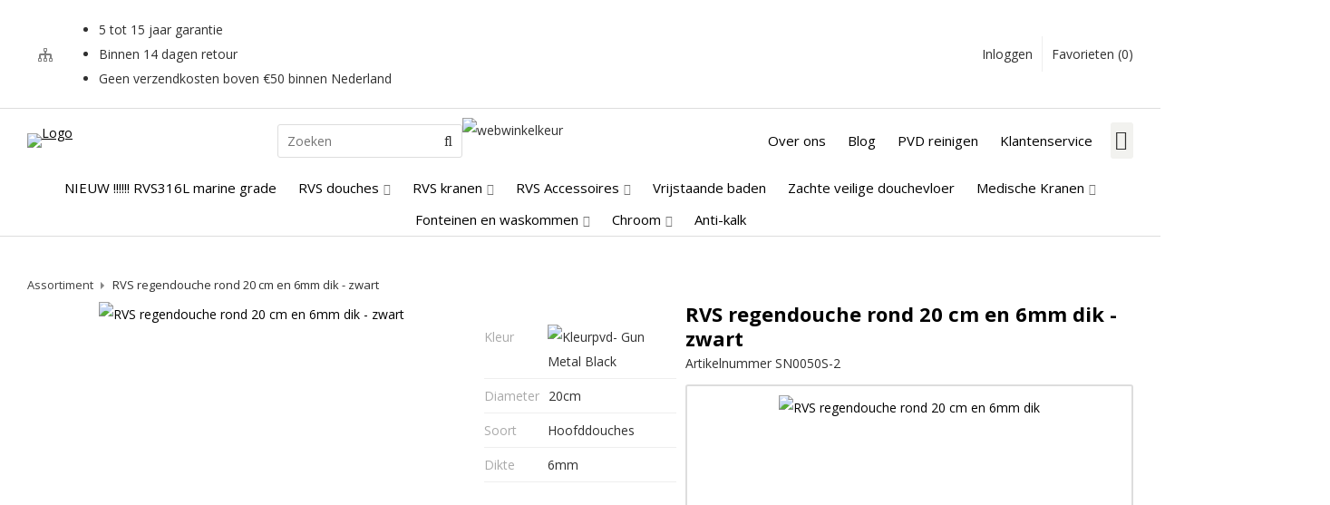

--- FILE ---
content_type: text/html; charset=UTF-8
request_url: https://www.kranenland.nl/rvs-regendouche-rond-20-cm-en-6mm-dik-zwart/a4245
body_size: 12965
content:
<!DOCTYPE html>
<html xmlns="http://www.w3.org/1999/xhtml" dir="ltr" lang="nl" xml:lang="nl">

<head>
  <meta http-equiv="Content-Type" content="text/html; charset=UTF-8" />
  <meta http-equiv="X-UA-Compatible" content="IE=edge" />
  <!-- * * * * * * * * * * * * * * * * * * * * * *
  *  Website ontwikkeld door CM Specialist  *
  *      Telefoon:  035 - 7200 700          *
  *      Website:   www.cmspecialist.nl     *
  * * * * * * * * * * * * * * * * * * * * * * -->
  <title>RVS regendouche rond 20 cm en 6mm dik - zwart | Kranenland ,  rvs kranen</title><meta name="author" content="Kranenland.nl" /><meta name="copyright" content="technotrade holland bv" /><meta name="keywords" content="Keukenkranen, Wandkranen, Wastafelkranen, Waskomkranen, Badkranen - douchekranen, Inbouwkranen, Thermostaatkranen, Bidetkranen, Sensorkranen, Hoekstopkranen, Fonteinkrane" /><meta name="google-site-verification" content="whTbWfqeJrHA8htgY9tjHD9RUIz0CAgm9z1hAvtM4RY" />
  <script src="https://www.kranenland.nl/cm-js/cm_minify.js?v=732-8U1BEW"></script>
  <link rel="stylesheet" type="text/css" href="https://www.kranenland.nl/skin/cm_minify.css?v=732-8U1BEW" media="all" /><link rel="shortcut icon" type="image/x-icon" href="https://www.kranenland.nl/skin/favicon.ico" /><meta name="robots" content="index, follow"><link rel="canonical" href="https://www.kranenland.nl/rvs-regendouche-rond-20-cm-en-6mm-dik-zwart/a4245" />
<link rel="alternate" hreflang="nl" href="https://www.kranenland.nl/rvs-regendouche-rond-20-cm-en-6mm-dik-zwart/a4245" />
<script> window.NotifyTaal = {"alert":{"knop":"Ok","titel":"Let op"},"confirm":{"knop_links":"Ok","knop_rechts":"Annuleren"},"algemeen":{"confirm":{"titel":"Let op"}},"winkelmand_delen":{"confirm":{"titel":"Let op","subtekst":"Weet je het zeker?","knop_links":"Ok","knop_rechts":"Annuleren"}},"artikel_verwijderen":{"confirm":{"titel":"Let op","subtekst":"Verwijderen?","knop_links":"Ok","knop_rechts":"Annuleren"}},"verwijder_bestand":{"confirm":{"titel":"Let op","subtekst":"Verwijderen?","knop_links":"Ok","knop_rechts":"Annuleren"}},"mandje_legen":{"confirm":{"titel":"Let op","subtekst":"Mandje legen","knop_links":"Ok","knop_rechts":"Annuleren"}},"niet_op_voorraad":{"verwijderen_vraag":"Artikelen die niet leverbaar zijn verwijderen uit winkelmand?","opslaan_als_winkelmand":"De verwijderde artikelen opslaan in een nieuw winkelmandje?"},"profiel_adres":{"confirm":{"titel":"Let op","subtekst":"Adres verwijderen?","knop_links":"Ok","knop_rechts":"Annuleren"},"alert":{"titel":"Let op","subtekst":"Vul a.u.b. een geldige waarde in voor: "}},"artikel_toevoegen":{"alert":{"titel":"Let op","subtekst":"Maak a.u.b. een keuze!"}},"verlanglijst_email":{"confirm":{"titel":"Let op","subtekst":"Verwijder e-mail?","knop_links":"Ok","knop_rechts":"Annuleren"}},"contact_formulier":{"niet_ingesteld":"Er is geen afzender adres, vul deze in om emails te kunnen versturen"},"couponcode_verwijderen":{"confirm":{"titel":"Let op","subtekst":"Weet u het zeker?","knop_links":"Ok","knop_rechts":"Annuleren"}},"artikel_detail":{"tekst":{"doos_verkoop":"<div class=\"totaal\">Totaal {doosVerkoopArtikelAantal} {doosVerkoopArtikelAantalEenheid} <span class=\"uitgeschreven\">({doosVerkoopVerpakkingsEenheidAantal} {doosVerkoopVerpakkingsEenheid}<span class=\"artikeleenheidLos\"> + {doosVerkoopLosAantal} {doosVerkoopLosEenheid}<\/span>)<\/span><\/div>","doos_verkoopTotaal":"Totaal"}}};</script><!--[if lt IE 11]><script>document.createElement("nav");document.createElement("header");document.createElement("main");document.createElement("article");document.createElement("footer");</script><![endif]--><link rel="stylesheet" type="text/css" href="https://www.kranenland.nl/skin/maatwerk.css?732-8U1BEWa" media="all" />
<link rel="preconnect" href="https://fonts.googleapis.com">
<link rel="preconnect" href="https://fonts.gstatic.com" crossorigin>
<link href="https://fonts.googleapis.com/css2?family=Nunito+Sans:wght@200;300;400;700;900&display=swap" rel="stylesheet"><script>dataLayer = [[]]; </script><!-- Google Tag Manager -->
<script>(function(w,d,s,l,i){w[l]=w[l]||[];w[l].push({'gtm.start':
new Date().getTime(),event:'gtm.js'});var f=d.getElementsByTagName(s)[0],
j=d.createElement(s),dl=l!='dataLayer'?'&l='+l:'';j.async=true;j.src=
'https://www.googletagmanager.com/gtm.js?id='+i+dl;f.parentNode.insertBefore(j,f);
})(window,document,'script','dataLayer','GTM-MWB8K2Q');</script>
<!-- End Google Tag Manager --><meta property="og:image" content="https://www.kranenland.nl/userdata/artikelen/rvs-regendouche-rond-20-cm-en-6mm-dik-zwart-14961-nl-G.jpg" /><meta property="og:url" content="https://www.kranenland.nl/rvs-regendouche-rond-20-cm-en-6mm-dik-zwart/a4245" /><meta property="og:type" content="product" /><meta property="og:title" content="RVS regendouche rond 20 cm en 6mm dik - zwart" /><meta property="og:description" content="" />
    <script>
      window.dataLayer = window.dataLayer || [];

      
      var logState = {
        'log_state' : 'Logged Out',
        'log_country' : 'us'
      }

      window.dataLayer.push({
        'event': 'log_state',
        logState
      });
    </script>
  
 
  <meta name="viewport" content="width=device-width, initial-scale=1, viewport-fit=cover" />
  <link rel="preconnect" href="https://fonts.gstatic.com">
  <link rel="preload" href="https://www.kranenland.nl/skin_default/font-awesome-pro/webfonts/fa-regular-400.woff2" as="font" type="font/woff2" crossorigin>
  <link rel="preload" href="https://www.kranenland.nl/skin_default/font-awesome-pro/webfonts/fa-solid-900.woff2" as="font" type="font/woff2" crossorigin>
  <meta name="google-site-verification" content="keYwFS3cU3b5eKNBH51WmD-5KZbPuEv-5oI22TDNgVY" />
  <!-- Leadinfo tracking code -->
<!-- Leadinfo tracking code -->
  <script>
  (function(l,e,a,d,i,n,f,o){if(!l[i]){l.GlobalLeadinfoNamespace=l.GlobalLeadinfoNamespace||[];
  l.GlobalLeadinfoNamespace.push(i);l[i]=function(){(l[i].q=l[i].q||[]).push(arguments)};l[i].t=l[i].t||n;
  l[i].q=l[i].q||[];o=e.createElement(a);f=e.getElementsByTagName(a)[0];o.async=1;o.src=d;f.parentNode.insertBefore(o,f);}
  }(window,document,"script","https://cdn.leadinfo.net/ping.js","leadinfo","LI-616EABD589276"));
  </script>
</head>

<body>
  
  
  <input type="hidden" id="basisdir" name="basisdir" value="https://www.kranenland.nl/" />
  
  <div id="pdfLayoutkeuze"></div>
  
  
  
    <div class="extrabovenkantHolder"><div class="extrabovenkant"><div class="aLandingMenu">
<ul class="LandingMenu">
<li><a href="https://www.kranenland.nl/rvs-badkraan">RVS Badkraan</a></li>
<li><a href="https://www.kranenland.nl/koper-kranen/koperen-kraan">Koperen kraan</a></li>
<li><a href="https://www.kranenland.nl/zwart-sanitair/zwarte-kranen">Zwarte kranen</a></li>
<li><a href="https://www.kranenland.nl/rvs-hoekstopkraan">RVS Hoekstopkraan</a></li>
<li><a href="https://www.kranenland.nl/rvs-inbouwkranen">RVS Inbouwkranen</a></li>
<li><a href="https://www.kranenland.nl/rvs-keuken-kranen">RVS Keukenkranen</a></li>
<li><a href="https://www.kranenland.nl/rvs-kraan">RVS Kraan</a></li>
<li><a href="https://www.kranenland.nl/rvs-wastafelkraan">RVS Wastafelkraan</a></li>
<li><a href="https://www.kranenland.nl/rvs-regendouche">RVS Regendouche</a></li>
<li><a href="https://www.kranenland.nl/design-kranen">Design kranen</a></li>
<li><a href="https://www.kranenland.nl/gouden-kranen">Gouden kranen</a></li>
<li><a href="https://www.kranenland.nl/rvs-vrijstaande-badkraan">RVS vrijstaande badkraan</a></li>
<li><a href="https://www.kranenland.nl/koper-kranen">Koper kranen</a></li>
<li><a href="https://www.kranenland.nl/zwarte-regendouche">Zwarte regendouche</a></li>
<li><a href="https://www.kranenland.nl/zwart-sanitair">Zwart sanitair</a></li>
</ul></div>
<div class="slogan"><ul class="vinkjes">
		<li>5 tot 15 jaar garantie</li>
		<li>Binnen 14 dagen retour</li>
		<li>Geen verzendkosten boven €50 binnen Nederland</li>
	</ul>
</div>
      <ul class="account">
  <li class="inloggen">
    <div class="inloggenKnop"><span class="titel">Inloggen</span></div>
    <div class="inloggenBg"></div>
    <div class="houder">
      <div class="houder1">
        <div class="accountKop">Inloggen</div>
        <div class="email"><input type="email" id="userid55" name="username" value="" placeholder="E-mailadres" /></div>
        <div class="wachtwoord"><input type="password" id="wachtwoord55" name="password" value="" placeholder="Wachtwoord" autocomplete="current-password" /></div>
        
        <div class="inlogKnop">
          <a onclick="javascript:chkLI55();" id="buttonLoginAccount" class="button pill inlogKnop2">Inloggen</a>
          <div class="wachtwoordKwijt"><a href="javascript:wwk55();">Wachtwoord vergeten?</a></div>
        </div>
        
        
      </div>
      <div class="houder2">
                      <div class="registreer">Nog geen klant? <a href="https://www.kranenland.nl/account-aanmaken">Maak een account aan</a></div>
                    </div>
    </div>
  </li>
  <li class="seperator"></li>
                            <li class="favorieten leeg"><a class="favorietenKnop" href="https://www.kranenland.nl/favorieten"><span class="titel">Favorieten </span><span class="haakje haakjeL">(</span><span class="favAantal favorietenAantal">0</span><span class="haakje haakjeR">)</span></a></li>
  
</ul>
      
      <script> 
        $("#userid55").keypress(function(event){
          var keycode = (event.keyCode ? event.keyCode : event.which);
          if(keycode == "13"){
            document.getElementById("wachtwoord55").focus();
          }
        });

        $("#wachtwoord55").keypress(function(event){
          var keycode = (event.keyCode ? event.keyCode : event.which);
          if(keycode == "13"){
            chkLI55();
          }
        });

        $(".inloggenKnop").click(function() {
          $(".verlanglijst").removeClass("openGeklapt");
          $(".winkelwagenHouder").removeClass("openGeklapt");
          $(".inloggen").toggleClass("openGeklapt");
          $(".account .houder .email input[name=username]").focus();
          $(".inloggenBg").toggleClass("open");
        });

        $(".inloggenBg").on("click", function(event){
          $(".inloggenBg").removeClass("open");
          $(".inloggen").removeClass("openGeklapt");
        });

        $(".verlanglijstKnop").click(function() {
          $(".inloggen").removeClass("openGeklapt");
          $(".winkelwagenHouder").removeClass("openGeklapt");
          $(".verlanglijst").toggleClass( "openGeklapt" );
          $(".verlanglijstBg").toggleClass("open");
        });
      </script>
      
      <script>
        function chkLI55() {
          $("#buttonLoginAccount").css("pointer-events", "none");
          ajax.resetData();
          ajax.setVar("id1", document.getElementById("userid55").value);
          ajax.setVar("id2", document.getElementById("wachtwoord55").value);
          if(document.getElementById("coekieSet") != null && document.getElementById("coekieSet").checked==true) {
            ajax.setVar("id5", "1");
          } else {
            ajax.setVar("id5", "0");
          }
          ajax.setVar("id4", "55");
          ajax.setVar("vastePaginaID", "0");
          ajax.requestFile = "https://www.kranenland.nl/wb_ajax_checklogin.php";
          ajax.onCompletion = loginReady;
          ajax.runAJAX(); 
        }
        
        function wwk55(){
          ajax.resetData();
          ajax.setVar("id10", document.getElementById("userid55").value);
          ajax.setVar("veldID", "55");
          ajax.requestFile = "https://www.kranenland.nl/wb_ajax_wachtwoord_vergeten.php";
          ajax.onCompletion = loginReady;
          ajax.runAJAX();
        }

        function loginReady() {
          if (ajax.responseStatus){
            eval(ajax.response);
          }
        }

        $(document).keyup(function(e) {
          if (e.keyCode == 27) { 
            $(".inloggen").removeClass("openGeklapt");
            $(".inloggenBg").removeClass("open");
          }
        });
      </script>
    
    </div></div>
    <div class="bovenkantHolder">
      <div class="bovenkant">
        
        <a href="https://www.kranenland.nl" class="logo"><img src="https://www.kranenland.nl/skin/images/logo-kranenland-zw.png" alt="Logo" /></a>
        
        <div class="zoekenHolder">
<label id="NiksNiet"><input type="text"  value="" style="height:0px;width:0px;border:0px;" /></label>
<div class="zoeken">
  <div class="veld"><input data-lpignore="true" type="text" placeholder="Zoeken" value="" id="zoekWoordID" name="zoekWoordID" onfocus="speedSearch(event);" /></div>
  <div class="knop" style="cursor: pointer;" onclick="javascript:search();"><img src="https://www.kranenland.nl/skin/images/zoeken.png" alt="Zoeken" loading="lazy" /></div>
  <div id="speedsearchResult"></div>
</div>
<div class="speedsearchResultBg"></div>
<script> 
  $('#zoekWoordID').keypress(function(event){
    var keycode = (event.keyCode ? event.keyCode : event.which);
    if(keycode == '13'){
      search();
    } 
  });

  
    var speedsearchDebounceFunc = debounce(speedSearch, 200);
    document.getElementById("zoekWoordID").addEventListener("keyup", speedsearchDebounceFunc);
  

  function search(){

    var zoekwoord = document.getElementById("zoekWoordID").value;
    if(zoekwoord == "") {
      return;
    }

    ajax.resetData();
    ajax.setVar("zoekWoord", zoekwoord);
    ajax.requestFile = "https://www.kranenland.nl/wb_ajax_webwinkel_zoeken_opslaan.php";
    ajax.onCompletion = searchReady;
    ajax.runAJAX();
  }

  function searchReady() {
    if (ajax.responseStatus){
      eval(ajax.response);

      if($("#enkelArtikelGevonden").length) {
        window.location.href = $("#enkelArtikelGevonden").val();
        return;
      }

      if($("#enkelAlgemeenGevonden").length) {
        window.location.href = $("#enkelAlgemeenGevonden").val();
        return;
      }

      var zoekwoord = encodeURIComponent(document.getElementById("zoekWoordID").value);
       window.location.href = "https://www.kranenland.nl/zoekresultaat?search="+zoekwoord;
    }
  }

  var currentRequest = null;

  function speedSearch(event) {
    if(event.keyCode != 27) {
      $("#zoekWoordID").after("<span class=\"speedsearchLoader\"><i class='far fa-spinner-third fa-spin'></i></span>");

      if(currentRequest != null) {
        currentRequest.abort();
      }

      currentRequest = $.post("https://www.kranenland.nl/wb_ajax_webwinkel_zoeken.php", {
        zoekWoord: document.getElementById('zoekWoordID').value
      }, function(data){
        $("#speedsearchResult").html(data);
        $(".speedsearchLoader").remove();
        $(".zoeken").addClass("open");
        $(".speedsearchResultBg").addClass("open");
      });

      $(document).keyup(function(e) {
        if (e.keyCode == 27) {
          document.getElementById("speedsearchResult").innerHTML = '';  
          $(".speedsearchLoader").remove();  
          $(".speedsearchResultBg").removeClass("open");
        } 
      });
    
      $(".speedsearchResultBg").on("click", function(event){
        $(".speedsearchResultBg").removeClass("open");
        document.getElementById("speedsearchResult").innerHTML = '';
        $(".zoeken").removeClass("open");
      });
    }
  }

  

  function wisZoekwoord() {
    window.location = "https://www.kranenland.nl/rvs-regendouche-rond-20-cm-en-6mm-dik-zwart/a4245";
  }
</script></div>
        <div class="webwinkelkeur"><img src="/skin/images/webwinkelkeur.svg" alt="webwinkelkeur"></div>
        <div class="art-nav">
          <nav>
            <ul class="art-menu"><li><a href="https://www.kranenland.nl/over-ons" ><span class="t">Over ons</span></a></li>
<li><a href="https://www.kranenland.nl/blog" ><span class="t">Blog</span></a></li>
<li><a href="https://www.kranenland.nl/pvd-reinigen" ><span class="t">PVD reinigen</span></a></li>
<li><a href="https://www.kranenland.nl/klantenservice" ><span class="t">Klantenservice</span></a></li>
</ul>
          </nav>
        </div>
        <div class="shopitems">
  <div class="winkelwagenHouderBg"></div>
  <div class="winkelwagenHouder" id="winkelwagenHouder">
    <div class="winkelknop">
      <div class="icoon slidingProductTarget">
        <div id="winkelmandjeAantal" class="aantal"></div>
      </div>
      <div class="titel">Winkelmandje</div>
      <div class="bedrag" id="bedrag"></div>
    </div>
    <div class="winkelwagen">
      <div id="winkelmandje"></div>
    </div>
  </div>
  
  <script>
    
    function mandjeBewarenKnop() {
      $.post("https://www.kranenland.nl/wb_ajax_webwinkel_mandje_bewaren_popup.php", function(data){
        $(document.body).append(data);
      });
    }
  
    function artikelAanpassen(artikelAantal, artikelID, orderRegelID) {
			$.post("https://www.kranenland.nl/wb_ajax_webwinkel_kassa_orderregel_aantal_aanpassen.php", {
				artikelAantal: artikelAantal,
				artikelID: artikelID,
				orderRegelID: orderRegelID,
			}, function(data){
				$("body").append(data);
			});
		}

    function artikelAanpassenDoos(artikelAantal, artikelID, orderRegelID, sellBy) {

			$.post("https://www.kranenland.nl/wb_ajax_webwinkel_kassa_orderregel_aantal_aanpassen.php", {
				artikelAantal: artikelAantal,
        sellBy: sellBy,
				artikelID: artikelID,
				orderRegelID: orderRegelID
			}, function(data){
				$("body").append(data);
			});

		}

    function toonMandje() {
      ajax3.resetData();
  ajax3.setVar("vastePaginaID", "0");
  ajax3.requestFile = "https://www.kranenland.nl/wb_ajax_webwinkel_mandje_compact.php";
  ajax3.onCompletion = function() {
      if (ajax3.responseStatus) {
        eval(ajax3.response);
      }
  }
  ajax3.runAJAX();
    }
  
    $(".winkelknop").click(function() {
      if ($(".verlanglijst").length){
        $(".verlanglijst").removeClass("openGeklapt");
      }
      if ($(".inloggen").length){
        $(".inloggen").removeClass("openGeklapt");
      }
      if ($(".mijnAccount").length){
        $(".mijnAccount").removeClass("openGeklapt");
      }
      $(".winkelwagenHouder").toggleClass("openGeklapt");
      $(".winkelwagenHouderBg").toggleClass("open");

      

      $.post("https://www.kranenland.nl/wb_ajax_datalayer_viewcart.php").done(function(data) {
        data = JSON.parse(data);

        if(data.coupon != "") {
          var ecommerceCart = {
            "value": data.value,
            "currency": "EUR",
            "coupon": data.coupon,
            "items": JSON.parse(data.items),
            "order_discount": data.order_discount
          };
        } else {
          var ecommerceCart = {
            "value": data.value,
            "currency": "EUR",
            "items": JSON.parse(data.items),
            "order_discount": data.order_discount
          };
        }

        window.dataLayer = window.dataLayer || [];
        window.dataLayer.push({
          "event": "view_cart",
          "ecommerce": ecommerceCart
        });
      });
    
    });

    $(".winkelwagenHouderBg").on("click", function(event){
      $(".winkelwagenHouderBg").removeClass("open");
      $(".winkelwagenHouder").removeClass("openGeklapt");
    });

    $(document).keyup(function(e) {
      if (e.keyCode == 27) { 
        $(".winkelwagenHouder").removeClass("openGeklapt");
        $(".winkelwagenHouderBg").removeClass("open");
      }
    });

    toonMandje();
  </script></div>
        <div class="resMenubalk">
  <div class="resMenubalkinhoud">
    <a id="menuopenen" class="resMenucategorieknop"><i class="far fa-bars"></i></a>    
    
		
    <a href="https://www.kranenland.nl/winkelmand" class="resMenuwinkelmandje resSlidingProductTarget" aria-label="Mijn winkelmandje">
      <i class="far fa-shopping-cart"></i>
      <div id="reswinkelMandjeAantal">0</div>
    </a>
  </div>
  <div class="resMenuHolder"> 
  	<div class="resMenuinhoud">
  		
      <div class="resMenublok een"> 
  			<div class="resMenublokinhoud">
  				<ul>
  					<li class="resMenuItem inloggen"><a href="https://www.kranenland.nl/mijnaccount/inloggen">Inloggen</a></li>
            
            
            <li class="resMenuItem favorieten"><a href="https://www.kranenland.nl/favorieten">Mijn favorieten <span class="favorietenAantal">0</span></a></li>
  					
  					
            
            
            
            
						
  				</ul>
  			</div>
  		</div>
  		
  		<div class="resMenublok twee "> 
  			<div class="resMenublokinhoud">
  				<ul>
  					<li class="resMenuItem  "><a href="https://www.kranenland.nl/nieuw-rvs316l-marine-grade">NIEUW !!!!!! RVS316L marine grade</a></li>
<li class="resMenuItem  douche"><a href="https://www.kranenland.nl/rvs-douches">RVS douches</a><div class="openklapper laag1"></div>
<ul class="resMenuItemHolder laag1"><li class="resMenuItem  "><a href="https://www.kranenland.nl/rvs-regendoucheset">RVS regendoucheset</a></li>
<li class="resMenuItem  "><a href="https://www.kranenland.nl/rvs-regendouches">RVS regendouches</a><div class="openklapper laag2"></div>
<ul class="resMenuItemHolder laag2"><li class="resMenuItem  "><a href="https://www.kranenland.nl/rvs-regendouche-inbouwset">RVS Regendouche inbouwset</a></li>
<li class="resMenuItem  "><a href="https://www.kranenland.nl/rvs-regendouche-opbouwset">RVS regendouche opbouwset</a></li>
<li class="resMenuItem  "><a href="https://www.kranenland.nl/rvs-hoofddouches">RVS regendouche hoofddouches</a></li>
<li class="resMenuItem  "><a href="https://www.kranenland.nl/rvs-regendouche-aansluitingen">RVS regendouche aansluiting</a></li>
</ul></li>
<li class="resMenuItem  "><a href="https://www.kranenland.nl/rvs-handdouches">RVS handdouches</a><div class="openklapper laag2"></div>
<ul class="resMenuItemHolder laag2"><li class="resMenuItem  "><a href="https://www.kranenland.nl/rvs-handdoucheset">RVS handdoucheset</a></li>
<li class="resMenuItem  "><a href="https://www.kranenland.nl/rvs-glijstang">RVS glijstang</a></li>
<li class="resMenuItem  "><a href="https://www.kranenland.nl/rvs-doucheslang">RVS doucheslang</a></li>
<li class="resMenuItem  "><a href="https://www.kranenland.nl/rvs-handdouchehouder">RVS handdouchehouder/slangaansluiting</a></li>
<li class="resMenuItem  "><a href="https://www.kranenland.nl/rvs-handdouche-houders">RVS handdouche houders</a></li>
</ul></li>
<li class="resMenuItem  "><a href="https://www.kranenland.nl/rvs-knijpdouches">RVS knijpdouches</a></li>
<li class="resMenuItem  "><a href="https://www.kranenland.nl/rvs-douchemengkraan">RVS douchemengkranen</a><div class="openklapper laag2"></div>
<ul class="resMenuItemHolder laag2"></ul></li>
</ul></li>
<li class="resMenuItem  kranen"><a href="https://www.kranenland.nl/rvs-kranen">RVS kranen</a><div class="openklapper laag1"></div>
<ul class="resMenuItemHolder laag1"><li class="resMenuItem  "><a href="https://www.kranenland.nl/rvs-thermostaatkranen">RVS thermostaatkranen</a><div class="openklapper laag2"></div>
<ul class="resMenuItemHolder laag2"><li class="resMenuItem  "><a href="https://www.kranenland.nl/rvs-thermostaatkranen-inbouw">RVS Inbouwthermostaten</a></li>
<li class="resMenuItem  "><a href="https://www.kranenland.nl/rvs-thermostaatkranen-opbouw">RVS opbouwthermostaten</a></li>
</ul></li>
<li class="resMenuItem  "><a href="https://www.kranenland.nl/rvs-wastafelkranen">RVS wastafelkranen</a><div class="openklapper laag2"></div>
<ul class="resMenuItemHolder laag2"><li class="resMenuItem  korting"><a href="https://www.kranenland.nl/rvs-wastafelkranen-inbouw">RVS Inbouw wastafelkrannen</a></li>
<li class="resMenuItem  "><a href="https://www.kranenland.nl/rvs-wastafelkranen-opbouw">RVS opbouw wastafelkranen</a></li>
</ul></li>
<li class="resMenuItem  "><a href="https://www.kranenland.nl/rvs-waskomkranen">RVS waskomkranen</a></li>
<li class="resMenuItem  "><a href="https://www.kranenland.nl/rvs-fonteinkranen">RVS fonteinkranen</a></li>
<li class="resMenuItem  "><a href="https://www.kranenland.nl/rvs-douchekranen">RVS douchekranen</a></li>
<li class="resMenuItem  "><a href="https://www.kranenland.nl/rvs-badkranen">RVS badkranen</a><div class="openklapper laag2"></div>
<ul class="resMenuItemHolder laag2"><li class="resMenuItem  "><a href="https://www.kranenland.nl/rvs-vrijstaande-badkranen">RVS vrijstaande badkraan</a></li>
<li class="resMenuItem  "><a href="https://www.kranenland.nl/rvs-badkranen-inbouw">RVS inbouw badkraan</a></li>
<li class="resMenuItem  "><a href="https://www.kranenland.nl/rvs-badkranen-opbouw">RVS opbouw badkraan</a></li>
</ul></li>
<li class="resMenuItem  "><a href="https://www.kranenland.nl/rvs-wandkranen">RVS wandkranen</a></li>
<li class="resMenuItem  "><a href="https://www.kranenland.nl/rvs-keukenkranen">RVS keukenkranen</a></li>
<li class="resMenuItem  "><a href="https://www.kranenland.nl/rvs-verdeelkranen">RVS omstelkranen</a></li>
<li class="resMenuItem  "><a href="https://www.kranenland.nl/rvs-kraanuitlopen">RVS kraan/wanduitloop</a></li>
<li class="resMenuItem  "><a href="https://www.kranenland.nl/rvs-bidetkranen">RVS bidetkranen</a></li>
<li class="resMenuItem  "><a href="https://www.kranenland.nl/rvs-sensorkranen">RVS sensorkranen</a></li>
<li class="resMenuItem  "><a href="https://www.kranenland.nl/rvs-hoekstopkranen">RVS hoekstopkranen</a></li>
<li class="resMenuItem  "><a href="https://www.kranenland.nl/rvs-drukkranen">RVS drukkranen</a></li>
<li class="resMenuItem  "><a href="https://www.kranenland.nl/rvs-stopkranen">RVS Inbouw stopkranen</a></li>
<li class="resMenuItem  sensor"><a href="https://www.kranenland.nl/sensor-kranen">Sensorkranen</a></li>
</ul></li>
<li class="resMenuItem  accessoires"><a href="https://www.kranenland.nl/rvs-accessoires">RVS Accessoires</a><div class="openklapper laag1"></div>
<ul class="resMenuItemHolder laag1"><li class="resMenuItem  "><a href="https://www.kranenland.nl/rvs-toilet-drukplaten">RVS toilet drukplaten </a></li>
<li class="resMenuItem  "><a href="https://www.kranenland.nl/rvs-toiletrolhouder">RVS toiletrolhouder</a></li>
<li class="resMenuItem  "><a href="https://www.kranenland.nl/rvs-toiletborstel">RVS toiletborstel</a></li>
<li class="resMenuItem  "><a href="https://www.kranenland.nl/rvs-handdoekbeugel">RVS handdoekbeugel</a></li>
<li class="resMenuItem  "><a href="https://www.kranenland.nl/rvs-handdoekhaken">RVS handdoekhaken</a></li>
<li class="resMenuItem  "><a href="https://www.kranenland.nl/rvs-sifon">RVS sifon</a></li>
<li class="resMenuItem  "><a href="https://www.kranenland.nl/rvs-wastafelafsluiters">RVS wastafeldoorvoer/afsluiter</a></li>
<li class="resMenuItem  "><a href="https://www.kranenland.nl/rvs-wastafelplug">RVS wastafedoorvoer/lplug</a></li>
<li class="resMenuItem  "><a href="https://www.kranenland.nl/rvs-glijstangen">RVS glijstangen</a></li>
<li class="resMenuItem  "><a href="https://www.kranenland.nl/rvs-doucheslangen">RVS doucheslangen</a></li>
<li class="resMenuItem  "><a href="https://www.kranenland.nl/rvs-regendouche-aansluiting">Regendouche aansluiting</a></li>
<li class="resMenuItem  "><a href="https://www.kranenland.nl/rvs-inbouw-zeeppomp">RVS Inbouw zeeppomp</a></li>
<li class="resMenuItem  "><a href="https://www.kranenland.nl/rvs-badvulsysteem">RVS badoverloop/ vulsysteem</a></li>
<li class="resMenuItem  "><a href="https://www.kranenland.nl/rvs-douchegoten">RVS douchegoten</a></li>
<li class="resMenuItem  "><a href="https://www.kranenland.nl/rvs-keramische-binnenwerken">Keramische meng en thermostatische binnenwerken</a></li>
<li class="resMenuItem  "><a href="https://www.kranenland.nl/rvs-urinoir-klep-siliconen">Urinoir klep siliconen</a></li>
<li class="resMenuItem  "><a href="https://www.kranenland.nl/perlatoren">Perlatoren</a></li>
</ul></li>
<li class="resMenuItem  baden"><a href="https://www.kranenland.nl/vrijstaande-baden">Vrijstaande baden</a><div class="openklapper laag1"></div>
<ul class="resMenuItemHolder laag1"></ul></li>
<li class="resMenuItem  douchevloer"><a href="https://www.kranenland.nl/zachte-veilige-douchevloer">Zachte  veilige douchevloer</a></li>
<li class="resMenuItem  medisch"><a href="https://www.kranenland.nl/medische-kranen">Medische Kranen</a></li>
<li class="resMenuItem  fonteinkom"><a href="https://www.kranenland.nl/fonteinen-waskommen">Fonteinen en waskommen</a><div class="openklapper laag1"></div>
<ul class="resMenuItemHolder laag1"><li class="resMenuItem  "><a href="https://www.kranenland.nl/fonteinen-waskommen/fonteinset">Fonteinset</a></li>
<li class="resMenuItem  "><a href="https://www.kranenland.nl/fonteinen-waskommen/waskommen">Waskommen</a></li>
</ul></li>
<li class="resMenuItem  chroom"><a href="https://www.kranenland.nl/chroom-kranen">Chroom</a><div class="openklapper laag1"></div>
<ul class="resMenuItemHolder laag1"><li class="resMenuItem  "><a href="https://www.kranenland.nl/keuken-mengkranen">Keuken mengkranen</a></li>
<li class="resMenuItem  "><a href="https://www.kranenland.nl/wandkranen">Wandkranen</a></li>
<li class="resMenuItem  "><a href="https://www.kranenland.nl/wastafelkranen">Wastafelkranen</a></li>
<li class="resMenuItem  "><a href="https://www.kranenland.nl/waskom-mengkranen">Waskom mengkranen</a></li>
<li class="resMenuItem  "><a href="https://www.kranenland.nl/buitenkranen">Buitenkranen</a></li>
<li class="resMenuItem  "><a href="https://www.kranenland.nl/bidetkranen">Bidetkranen </a></li>
<li class="resMenuItem  "><a href="https://www.kranenland.nl/zelfsluitende-kranen">Zelfsluitende kranen </a></li>
<li class="resMenuItem  "><a href="https://www.kranenland.nl/hoekstopkranen">Hoekstopkranen</a></li>
<li class="resMenuItem  "><a href="https://www.kranenland.nl/knijpdouches">Knijpdouches</a></li>
<li class="resMenuItem  "><a href="https://www.kranenland.nl/fonteinkranen">Fonteinkranen</a></li>
<li class="resMenuItem  "><a href="https://www.kranenland.nl/koudwaterkranen">Koudwaterkranen</a></li>
<li class="resMenuItem  "><a href="https://www.kranenland.nl/inbouwkranen"> Inbouwkranen </a></li>
<li class="resMenuItem  "><a href="https://www.kranenland.nl/thermostaatkranen">Thermostaatkranen </a></li>
<li class="resMenuItem  "><a href="https://www.kranenland.nl/regendoucheset">Regendoucheset</a></li>
</ul></li>
<li class="resMenuItem  antikalk"><a href="https://www.kranenland.nl/anti-kalk">Anti-kalk</a></li>

  				</ul>
  			</div>
  		</div>
  		
      <div class="resMenublok drie">
  			<div class="resMenublokinhoud">
  				<ul><li class="resMenuItem  "><a href="https://www.kranenland.nl/over-ons" >Over ons</a></li>
<li class="resMenuItem  "><a href="https://www.kranenland.nl/pvd-reinigen" >PVD reinigen</a></li>
<li class="resMenuItem  "><a href="https://www.kranenland.nl/klantenservice" >Klantenservice</a><div class="openklapper laag1"></div>
<ul class="resMenuItemHolder laag1"><li class="resMenuItem  "><a href="https://www.kranenland.nl/klantenservice/contact" >Contact</a></li>
<li class="resMenuItem  "><a href="https://www.kranenland.nl/klantenservice/veelgestelde-vragen" >Veelgestelde vragen</a></li>
<li class="resMenuItem  "><a href="https://www.kranenland.nl/klantenservice/levering" >Levering</a></li>
<li class="resMenuItem  "><a href="https://www.kranenland.nl/klantenservice/retourneren" >Retourneren</a></li>
<li class="resMenuItem  "><a href="https://www.kranenland.nl/klantenservice/annuleren" >Annuleren</a></li>
<li class="resMenuItem  "><a href="https://www.kranenland.nl/klantenservice/betaalmethoden" >Betaalmethoden</a></li>
<li class="resMenuItem  "><a href="https://www.kranenland.nl/klantenservice/serviceformulier" >Serviceformulier</a></li>
<li class="resMenuItem  "><a href="https://www.kranenland.nl/klantenservice/garantie" >Garantie</a></li>
<li class="resMenuItem  "><a href="https://www.kranenland.nl/klantenservice/routebeschrijving" >Routebeschrijving</a></li>
<li class="resMenuItem  "><a href="https://www.kranenland.nl/klantenservice/klachten" >Klachten</a></li>
</ul></li>
</ul>
  			</div>
  		</div>
  	</div>
  </div>
</div>


<script>
	$(document).ready(function(){
			
		var hoogtePagina =  document.documentElement.clientHeight - ($('.extrabovenkantHolder').height() + $('.bovenkantHolder').height());		
	
		$('.resMenucategorieknop').on('click', function (e) {
	
			if($('.resMenucategorieknop').hasClass('open')) {
					$('body').attr('style', 'height:' + document.documentElement.clientHeight + 'px !important; overflow: hidden; position: fixed; width: 100%;');
					$('.resMenuHolder').attr('style', 'height:' + hoogtePagina + 'px;');
					$('.extrabovenkantHolder, .resMenuHolderBg').addClass('open');
			} else {
					$('body').attr('style', '');
					$('.resMenuHolder').attr('style', '');
					$('.extrabovenkantHolder, .resMenuHolderBg').removeClass('open');
			}
		});
	
		$('.resMenuHolderBg, .zoeken').on('click', function () {
			$('.extrabovenkantHolder, .resMenuHolderBg, .resMenucategorieknop, .resMenuHolder').removeClass('open');
			$('body').attr('style', '');
		});
	
	
		$('.openklapper').on('click', function(){
					if($(this).hasClass('open')){
	
						$('.resMenublokinhoud > ul > .resMenuItem').addClass('sluiten');
						$(this).parent('.resMenuItem').addClass('open');
					}else{
						$('.resMenublokinhoud > ul > .resMenuItem').removeClass('sluiten');
						$(this).parent('.resMenuItem').removeClass('open');
					}
				});
	
	});
	</script>
      </div>
      <div class="winkelmenuHolder"><ul class="art-menu winkelmenu"><li><a href="https://www.kranenland.nl/nieuw-rvs316l-marine-grade"><span class="t  ">NIEUW !!!!!! RVS316L marine grade</span></a></li>
<li><a href="https://www.kranenland.nl/rvs-douches"><span class="t douche  hoverMenuActief">RVS douches</span></a>
  <div class="hoverMenu">
    <div class="categorie">
      
      <div class="kop">RVS douches</div>
      
      <div class="cleared"></div>
    </div>
    <div class="kolommen kolommen5">

      
        <div class="kolom">
          
          <div class="titel "><a href="https://www.kranenland.nl/rvs-regendoucheset" class="">RVS regendoucheset</a></div>
          
        
          

          

        </div>
      
        <div class="kolom">
          
          <div class="titel "><a href="https://www.kranenland.nl/rvs-regendouches" class="">RVS regendouches</a></div>
          
        
          <ul>
            <li class=""><a href="https://www.kranenland.nl/rvs-regendouche-inbouwset" class="">RVS Regendouche inbouwset</a></li>
            
          
            <li class=""><a href="https://www.kranenland.nl/rvs-regendouche-opbouwset" class="">RVS regendouche opbouwset</a></li>
            
          
            <li class=""><a href="https://www.kranenland.nl/rvs-hoofddouches" class="">RVS regendouche hoofddouches</a></li>
            
          
            <li class=""><a href="https://www.kranenland.nl/rvs-regendouche-aansluitingen" class="">RVS regendouche aansluiting</a></li>
            
          </ul>

          

        </div>
      
        <div class="kolom">
          
          <div class="titel "><a href="https://www.kranenland.nl/rvs-handdouches" class="">RVS handdouches</a></div>
          
        
          <ul>
            <li class=""><a href="https://www.kranenland.nl/rvs-handdoucheset" class="">RVS handdoucheset</a></li>
            
          
            <li class=""><a href="https://www.kranenland.nl/rvs-glijstang" class="">RVS glijstang</a></li>
            
          
            <li class=""><a href="https://www.kranenland.nl/rvs-doucheslang" class="">RVS doucheslang</a></li>
            
          
            <li class=""><a href="https://www.kranenland.nl/rvs-handdouchehouder" class="">RVS handdouchehouder/slangaansluiting</a></li>
            
          
            <li class=""><a href="https://www.kranenland.nl/rvs-handdouche-houders" class="">RVS handdouche houders</a></li>
            
          </ul>

          

        </div>
      
        <div class="kolom">
          
          <div class="titel "><a href="https://www.kranenland.nl/rvs-knijpdouches" class="">RVS knijpdouches</a></div>
          
        
          

          

        </div>
      
        <div class="kolom">
          
          <div class="titel "><a href="https://www.kranenland.nl/rvs-douchemengkraan" class="">RVS douchemengkranen</a></div>
          
        
          

          

        </div>
      

      <div class="cleared"></div>
    </div>
  </div>
</li>
<li><a href="https://www.kranenland.nl/rvs-kranen"><span class="t kranen  hoverMenuActief">RVS kranen</span></a>
  <div class="hoverMenu">
    <div class="categorie">
      
      <div class="kop">RVS kranen</div>
      
      <div class="cleared"></div>
    </div>
    <div class="kolommen kolommen17">

      
        <div class="kolom">
          
          <div class="titel "><a href="https://www.kranenland.nl/rvs-thermostaatkranen" class="">RVS thermostaatkranen</a></div>
          
        
          <ul>
            <li class=""><a href="https://www.kranenland.nl/rvs-thermostaatkranen-inbouw" class="">RVS Inbouwthermostaten</a></li>
            
          
            <li class=""><a href="https://www.kranenland.nl/rvs-thermostaatkranen-opbouw" class="">RVS opbouwthermostaten</a></li>
            
          </ul>

          

        </div>
      
        <div class="kolom">
          
          <div class="titel "><a href="https://www.kranenland.nl/rvs-wastafelkranen" class="">RVS wastafelkranen</a></div>
          
        
          <ul>
            <li class="korting"><a href="https://www.kranenland.nl/rvs-wastafelkranen-inbouw" class="">RVS Inbouw wastafelkrannen</a></li>
            
          
            <li class=""><a href="https://www.kranenland.nl/rvs-wastafelkranen-opbouw" class="">RVS opbouw wastafelkranen</a></li>
            
          </ul>

          

        </div>
      
        <div class="kolom">
          
          <div class="titel "><a href="https://www.kranenland.nl/rvs-waskomkranen" class="">RVS waskomkranen</a></div>
          
        
          

          

        </div>
      
        <div class="kolom">
          
          <div class="titel "><a href="https://www.kranenland.nl/rvs-fonteinkranen" class="">RVS fonteinkranen</a></div>
          
        
          

          

        </div>
      
        <div class="kolom">
          
          <div class="titel "><a href="https://www.kranenland.nl/rvs-douchekranen" class="">RVS douchekranen</a></div>
          
        
          

          

        </div>
      
        <div class="kolom">
          
          <div class="titel "><a href="https://www.kranenland.nl/rvs-badkranen" class="">RVS badkranen</a></div>
          
        
          <ul>
            <li class=""><a href="https://www.kranenland.nl/rvs-vrijstaande-badkranen" class="">RVS vrijstaande badkraan</a></li>
            
          
            <li class=""><a href="https://www.kranenland.nl/rvs-badkranen-inbouw" class="">RVS inbouw badkraan</a></li>
            
          
            <li class=""><a href="https://www.kranenland.nl/rvs-badkranen-opbouw" class="">RVS opbouw badkraan</a></li>
            
          </ul>

          

        </div>
      
        <div class="kolom">
          
          <div class="titel "><a href="https://www.kranenland.nl/rvs-wandkranen" class="">RVS wandkranen</a></div>
          
        
          

          

        </div>
      
        <div class="kolom">
          
          <div class="titel "><a href="https://www.kranenland.nl/rvs-keukenkranen" class="">RVS keukenkranen</a></div>
          
        
          

          

        </div>
      
        <div class="kolom">
          
          <div class="titel "><a href="https://www.kranenland.nl/rvs-verdeelkranen" class="">RVS omstelkranen</a></div>
          
        
          

          

        </div>
      
        <div class="kolom">
          
          <div class="titel "><a href="https://www.kranenland.nl/rvs-kraanuitlopen" class="">RVS kraan/wanduitloop</a></div>
          
        
          

          

        </div>
      
        <div class="kolom">
          
          <div class="titel "><a href="https://www.kranenland.nl/rvs-bidetkranen" class="">RVS bidetkranen</a></div>
          
        
          

          

        </div>
      
        <div class="kolom">
          
          <div class="titel "><a href="https://www.kranenland.nl/rvs-sensorkranen" class="">RVS sensorkranen</a></div>
          
        
          

          

        </div>
      
        <div class="kolom">
          
          <div class="titel "><a href="https://www.kranenland.nl/rvs-hoekstopkranen" class="">RVS hoekstopkranen</a></div>
          
        
          

          

        </div>
      
        <div class="kolom">
          
          <div class="titel "><a href="https://www.kranenland.nl/rvs-drukkranen" class="">RVS drukkranen</a></div>
          
        
          

          

        </div>
      
        <div class="kolom">
          
          <div class="titel "><a href="https://www.kranenland.nl/rvs-stopkranen" class="">RVS Inbouw stopkranen</a></div>
          
        
          

          

        </div>
      
        <div class="kolom">
          
          <div class="titel  sensor"><a href="https://www.kranenland.nl/sensor-kranen" class="">Sensorkranen</a></div>
          
        
          

          

        </div>
      

      <div class="cleared"></div>
    </div>
  </div>
</li>
<li><a href="https://www.kranenland.nl/rvs-accessoires"><span class="t accessoires  hoverMenuActief">RVS Accessoires</span></a>
  <div class="hoverMenu">
    <div class="categorie">
      
      <div class="kop">RVS Accessoires</div>
      
      <div class="cleared"></div>
    </div>
    <div class="kolommen kolommen20">

      
        <div class="kolom">
          
          <div class="titel "><a href="https://www.kranenland.nl/rvs-toilet-drukplaten" class="">RVS toilet drukplaten </a></div>
          
        
          

          

        </div>
      
        <div class="kolom">
          
          <div class="titel "><a href="https://www.kranenland.nl/rvs-toiletrolhouder" class="">RVS toiletrolhouder</a></div>
          
        
          

          

        </div>
      
        <div class="kolom">
          
          <div class="titel "><a href="https://www.kranenland.nl/rvs-toiletborstel" class="">RVS toiletborstel</a></div>
          
        
          

          

        </div>
      
        <div class="kolom">
          
          <div class="titel "><a href="https://www.kranenland.nl/rvs-handdoekbeugel" class="">RVS handdoekbeugel</a></div>
          
        
          

          

        </div>
      
        <div class="kolom">
          
          <div class="titel "><a href="https://www.kranenland.nl/rvs-handdoekhaken" class="">RVS handdoekhaken</a></div>
          
        
          

          

        </div>
      
        <div class="kolom">
          
          <div class="titel "><a href="https://www.kranenland.nl/rvs-sifon" class="">RVS sifon</a></div>
          
        
          

          

        </div>
      
        <div class="kolom">
          
          <div class="titel "><a href="https://www.kranenland.nl/rvs-wastafelafsluiters" class="">RVS wastafeldoorvoer/afsluiter</a></div>
          
        
          

          

        </div>
      
        <div class="kolom">
          
          <div class="titel "><a href="https://www.kranenland.nl/rvs-wastafelplug" class="">RVS wastafedoorvoer/lplug</a></div>
          
        
          

          

        </div>
      
        <div class="kolom">
          
          <div class="titel "><a href="https://www.kranenland.nl/rvs-glijstangen" class="">RVS glijstangen</a></div>
          
        
          

          

        </div>
      
        <div class="kolom">
          
          <div class="titel "><a href="https://www.kranenland.nl/rvs-doucheslangen" class="">RVS doucheslangen</a></div>
          
        
          

          

        </div>
      
        <div class="kolom">
          
          <div class="titel "><a href="https://www.kranenland.nl/rvs-regendouche-aansluiting" class="">Regendouche aansluiting</a></div>
          
        
          

          

        </div>
      
        <div class="kolom">
          
          <div class="titel "><a href="https://www.kranenland.nl/rvs-inbouw-zeeppomp" class="">RVS Inbouw zeeppomp</a></div>
          
        
          

          

        </div>
      
        <div class="kolom">
          
          <div class="titel "><a href="https://www.kranenland.nl/rvs-badvulsysteem" class="">RVS badoverloop/ vulsysteem</a></div>
          
        
          

          

        </div>
      
        <div class="kolom">
          
          <div class="titel "><a href="https://www.kranenland.nl/rvs-douchegoten" class="">RVS douchegoten</a></div>
          
        
          

          

        </div>
      
        <div class="kolom">
          
          <div class="titel "><a href="https://www.kranenland.nl/rvs-keramische-binnenwerken" class="">Keramische meng en thermostatische binnenwerken</a></div>
          
        
          

          

        </div>
      
        <div class="kolom">
          
          <div class="titel "><a href="https://www.kranenland.nl/rvs-urinoir-klep-siliconen" class="">Urinoir klep siliconen</a></div>
          
        
          

          

        </div>
      
        <div class="kolom">
          
          <div class="titel "><a href="https://www.kranenland.nl/perlatoren" class="">Perlatoren</a></div>
          
        
          

          

        </div>
      

      <div class="cleared"></div>
    </div>
  </div>
</li>
<li><a href="https://www.kranenland.nl/vrijstaande-baden"><span class="t baden ">Vrijstaande baden</span></a></li>
<li><a href="https://www.kranenland.nl/zachte-veilige-douchevloer"><span class="t douchevloer ">Zachte  veilige douchevloer</span></a></li>
<li><a href="https://www.kranenland.nl/medische-kranen"><span class="t medisch  hoverMenuActief">Medische Kranen</span></a>
  <div class="hoverMenu">
    <div class="categorie">
      
      <div class="kop">Medische Kranen</div>
      
      <div class="cleared"></div>
    </div>
    <div class="kolommen kolommen0">

      

      <div class="cleared"></div>
    </div>
  </div>
</li>
<li><a href="https://www.kranenland.nl/fonteinen-waskommen"><span class="t fonteinkom  hoverMenuActief">Fonteinen en waskommen</span></a>
  <div class="hoverMenu">
    <div class="categorie">
      
      <div class="kop">Fonteinen en waskommen</div>
      
      <div class="cleared"></div>
    </div>
    <div class="kolommen kolommen4">

      
        <div class="kolom">
          
          <div class="titel "><a href="https://www.kranenland.nl/fonteinen-waskommen/fonteinset" class="">Fonteinset</a></div>
          
        
          

          

        </div>
      
        <div class="kolom">
          
          <div class="titel "><a href="https://www.kranenland.nl/fonteinen-waskommen/waskommen" class="">Waskommen</a></div>
          
        
          

          

        </div>
      

      <div class="cleared"></div>
    </div>
  </div>
</li>
<li><a href="https://www.kranenland.nl/chroom-kranen"><span class="t chroom  hoverMenuActief">Chroom</span></a>
  <div class="hoverMenu">
    <div class="categorie">
      
      <div class="kop">Chroom</div>
      
      <div class="cleared"></div>
    </div>
    <div class="kolommen kolommen16">

      
        <div class="kolom">
          
          <div class="titel "><a href="https://www.kranenland.nl/keuken-mengkranen" class="">Keuken mengkranen</a></div>
          
        
          

          

        </div>
      
        <div class="kolom">
          
          <div class="titel "><a href="https://www.kranenland.nl/wandkranen" class="">Wandkranen</a></div>
          
        
          

          

        </div>
      
        <div class="kolom">
          
          <div class="titel "><a href="https://www.kranenland.nl/wastafelkranen" class="">Wastafelkranen</a></div>
          
        
          

          

        </div>
      
        <div class="kolom">
          
          <div class="titel "><a href="https://www.kranenland.nl/waskom-mengkranen" class="">Waskom mengkranen</a></div>
          
        
          

          

        </div>
      
        <div class="kolom">
          
          <div class="titel "><a href="https://www.kranenland.nl/buitenkranen" class="">Buitenkranen</a></div>
          
        
          

          

        </div>
      
        <div class="kolom">
          
          <div class="titel "><a href="https://www.kranenland.nl/bidetkranen" class="">Bidetkranen</a></div>
          
        
          

          

        </div>
      
        <div class="kolom">
          
          <div class="titel "><a href="https://www.kranenland.nl/zelfsluitende-kranen" class="">Zelfsluitende kranen</a></div>
          
        
          

          

        </div>
      
        <div class="kolom">
          
          <div class="titel "><a href="https://www.kranenland.nl/hoekstopkranen" class="">Hoekstopkranen</a></div>
          
        
          

          

        </div>
      
        <div class="kolom">
          
          <div class="titel "><a href="https://www.kranenland.nl/knijpdouches" class="">Knijpdouches</a></div>
          
        
          

          

        </div>
      
        <div class="kolom">
          
          <div class="titel "><a href="https://www.kranenland.nl/fonteinkranen" class="">Fonteinkranen</a></div>
          
        
          

          

        </div>
      
        <div class="kolom">
          
          <div class="titel "><a href="https://www.kranenland.nl/koudwaterkranen" class="">Koudwaterkranen</a></div>
          
        
          

          

        </div>
      
        <div class="kolom">
          
          <div class="titel "><a href="https://www.kranenland.nl/inbouwkranen" class="">Inbouwkranen</a></div>
          
        
          

          

        </div>
      
        <div class="kolom">
          
          <div class="titel "><a href="https://www.kranenland.nl/thermostaatkranen" class="">Thermostaatkranen</a></div>
          
        
          

          

        </div>
      
        <div class="kolom">
          
          <div class="titel "><a href="https://www.kranenland.nl/regendoucheset" class="">Regendoucheset</a></div>
          
        
          

          

        </div>
      

      <div class="cleared"></div>
    </div>
  </div>
</li>
<li><a href="https://www.kranenland.nl/anti-kalk"><span class="t antikalk ">Anti-kalk</span><div class="subTekst"></div></a></li>

        <script>
          $( ".art-menu li" )
          .mouseenter(function() {
            $(this).find( ".hoverMenuActief, .hoverMenu" ).addClass("open");
          })
          .mouseleave(function() {
            $(this).find( ".hoverMenuActief, .hoverMenu" ).removeClass("open");
          });
        </script></ul></div>
    </div>
    <div class="resMenuHolderBg"></div>

  <div class="HeaderHolder"><div class="HeaderExtra">&nbsp;</div><p></p>
</div>

  <main>
    <div id="art-main">
      <div class="art-Sheet">
        
        <!-- 
        <div class="art-sidebar1">
          
          
          
          
          
        </div>
        -->
        <div class="art-content">
          <div class="breadcrumbs"><ol><li class="crumb"><a href="https://www.kranenland.nl/assortiment" class="crumbLink"><span>Assortiment</span></a></li><li class="crumbSpace">&gt;</li><li class="crumb"><span>RVS regendouche rond 20 cm en 6mm dik - zwart</span></li></ol></div>
          <article><artikeldetail>
<div class="artikel detail" data-article="4245">
  <div class="detailinkollommen">
    <div class="links">
        <div class="afbeelding">
          
          
  <div class="galleryHouder">
    <div class="volledigGallery carousel carousel-main">
    <div class="carousel-cell-groot">
      <a class="fancy" data-fancybox="gallery" href="https://www.kranenland.nl/userdata/artikelen/rvs-regendouche-rond-20-cm-en-6mm-dik-zwart-14961-nl-G.jpg">
        
        
        <img src="https://www.kranenland.nl/userdata/artikelen/rvs-regendouche-rond-20-cm-en-6mm-dik-zwart-14961-nl-G.jpg" data-flickity-lazyload="https://www.kranenland.nl/userdata/artikelen/rvs-regendouche-rond-20-cm-en-6mm-dik-zwart-14961-nl-G.jpg" title="RVS regendouche rond 20 cm en 6mm dik - zwart" alt="RVS regendouche rond 20 cm en 6mm dik - zwart" class="image0" longdesc="https://www.kranenland.nl/userdata/artikelen/rvs-regendouche-rond-20-cm-en-6mm-dik-zwart-14961-nl-G.jpg"  />
        
        
      </a>
      <div class="verhouding"></div>
    </div></div>
    <div class="thumbnailGallery carousel carousel-nav">
      <div class="carousel-cell">
        <div id="adslidingProduct4245">        
          <img src="https://www.kranenland.nl/userdata/artikelen/rvs-regendouche-rond-20-cm-en-6mm-dik-zwart-14961-nl-T2.jpg" title="RVS regendouche rond 20 cm en 6mm dik - zwart" alt="RVS regendouche rond 20 cm en 6mm dik - zwart" class="image0" longdesc="https://www.kranenland.nl/userdata/artikelen/rvs-regendouche-rond-20-cm-en-6mm-dik-zwart-14961-nl-G.jpg" loading="lazy" />
        </div>
      </div></div>
  </div>

  <script>
  var volledigGallery = new Flickity(".volledigGallery", {
    pageDots: false,
    lazyLoad: true,
    imagesLoaded: true,
    contain: true,
    initialIndex: 0,
  });

  var thumbnailGallery = new Flickity(".thumbnailGallery", {
    asNavFor: ".volledigGallery",
    contain: true,
    imagesLoaded: true,
    pageDots: false,
    lazyLoad: false,
    initialIndex: 0,
  });
    
  </script>
  
        </div>
    </div>

        <div class="vak kenmerken">
        <div class="shopDetailModernKenmerken"><div class="kenmerkArt "><div class="groep">Kleur</div><div class="kenmerken"><div class="kenmerk"><span class="kenmerkPlaatje"><img src="https://www.kranenland.nl/userdata/kenmerken/020394213.jpg" class="kenmerkAfbeelding" alt="Kleur" loading="lazy" /></span><span class="titel">pvd- Gun Metal Black</span><span class="toevoeging"></span></div></div></div><div class="kenmerkArt "><div class="groep">Diameter</div><div class="kenmerken"><div class="kenmerk"><span class="kenmerkPlaatje"></span><span class="titel">20cm</span><span class="toevoeging"></span></div></div></div><div class="kenmerkArt "><div class="groep">Soort</div><div class="kenmerken"><div class="kenmerk"><span class="kenmerkPlaatje"></span><span class="titel">Hoofddouches</span><span class="toevoeging"></span></div></div></div><div class="kenmerkArt "><div class="groep">Dikte</div><div class="kenmerken"><div class="kenmerk"><span class="kenmerkPlaatje"></span><span class="titel">6mm</span><span class="toevoeging"></span></div></div></div></div>
        </div>
        
    <div class="rechts">
      <!-- <table class="shopNavigatie">
        <tr>
          <td class="shopNavigatieVorige"></td>
          <td class="shopNavigatieLijst"></td>
          <td class="shopNavigatieVolgende"></td>
        </tr>
      </table> -->
      <div class="omschrijving">
        
        <h1 itemprop="name">RVS regendouche rond 20 cm en 6mm dik - zwart</h1>
        <div class="artikelnummer"><span class="titel">Artikelnummer</span> <span class="nummer">SN0050S-2</span></div>
        <!-- <div></div> -->
        
        
        
      </div>
      
      <div id="tabSerieInhoud"><div class="SERIEcontainer"><div class="h3"></div><div class="shopHolder"><div class="shopTegel"><div data-article="3718" class="artikel   ">
  <div class="inner">
    


    <div class="afbeeldingHouder">
			<a class="link" href="https://www.kranenland.nl/rvs-regendouche-rond-20-cm-en-6mm-dik/a3718"><span id="sr50slidingProduct3718"><img src="https://www.kranenland.nl/userdata/artikelen/rvs-regendouche-rond-20-cm-en-6mm-dik-14959-nl-S.jpg"  title="RVS regendouche rond 20 cm en 6mm dik" class="afbeelding" width="300" height="300" alt="RVS regendouche rond 20 cm en 6mm dik" loading="lazy" /></span></a>
  		<div class="verhouding"></div>
  	</div>
  
  	<div class="omschrijving">
  		<div class="artikelnr"><span class="titel">Artikelnummer</span><span class="nummer">SN0050S</span></div>
      
  		
  		<h2 class="titel"><a class="link" href="https://www.kranenland.nl/rvs-regendouche-rond-20-cm-en-6mm-dik/a3718">RVS regendouche rond 20 cm en 6mm dik</a></h2>
  	</div>
  
  	<div class="meerinfo">
  		
  		<div class="shopDetailModernKenmerken"><div class="kenmerkArt "><div class="groep">Diameter</div><div class="kenmerken"><div class="kenmerk"><span class="kenmerkPlaatje"></span><span class="titel">20cm</span><span class="toevoeging"></span></div></div></div></div>
      
      
  	</div>
    
  	<div class="prijzen">
  		
  		
  		<span class="prijs"><span class="valuta">&euro;</span>402,00</span>
      
  		
      
      <div class="artikelGroepPrijs">Artikelgroepprijs <span class="valuta">&euro;</span>331,93</div> 
    </div>
    
                <div class="voorraad">
                  <span class="status">
                    <span class="image">
                      <img src="https://www.kranenland.nl/userdata/instellingen/opvoorraad.jpg" alt="Binnen 3 dagen in huis" />
                    </span>
                    <span class="toelichting positief">Binnen 3 dagen in huis</span>
                  </span>
                </div>
    <a class="link" href="https://www.kranenland.nl/rvs-regendouche-rond-20-cm-en-6mm-dik/a3718" onClick='dataLayerOverzichtPush({"name":"RVS regendouche rond 20 cm en 6mm dik","id":"SN0050S","brand":null,"price":402,"quantity":1,"aanbieding":0})'>RVS regendouche rond 20 cm en 6mm dik</a>
    <div class="rechtsboven">
      <div class="favorieten uit favorieten_3718" id="sr50favorieten_3718">
        <a class="link" title="Toevoegen aan favorieten" href="#" onclick="event.preventDefault(); javascript:favorieten(3718, 1, 'sr50', 0)">
          <span class="image"><i class="far fa-heart"></i></span>
          <span class="toelichting">Toevoegen aan favorieten</span>
        </a>
      </div></div>
    
    

    
  </div>
  
</div><div data-article="4245" class="artikel  artikelSerieActief ">
  <div class="inner">
    


    <div class="afbeeldingHouder">
			<a class="link" href="https://www.kranenland.nl/rvs-regendouche-rond-20-cm-en-6mm-dik-zwart/a4245"><span id="sr50slidingProduct4245"><img src="https://www.kranenland.nl/userdata/artikelen/rvs-regendouche-rond-20-cm-en-6mm-dik-zwart-14961-nl-S.jpg"  title="RVS regendouche rond 20 cm en 6mm dik - zwart" class="afbeelding" width="300" height="300" alt="RVS regendouche rond 20 cm en 6mm dik - zwart" loading="lazy" /></span></a>
  		<div class="verhouding"></div>
  	</div>
  
  	<div class="omschrijving">
  		<div class="artikelnr"><span class="titel">Artikelnummer</span><span class="nummer">SN0050S-2</span></div>
      
  		
  		<h2 class="titel"><a class="link" href="https://www.kranenland.nl/rvs-regendouche-rond-20-cm-en-6mm-dik-zwart/a4245">RVS regendouche rond 20 cm en 6mm dik - zwart</a></h2>
  	</div>
  
  	<div class="meerinfo">
  		
  		<div class="shopDetailModernKenmerken"><div class="kenmerkArt "><div class="groep">Diameter</div><div class="kenmerken"><div class="kenmerk"><span class="kenmerkPlaatje"></span><span class="titel">20cm</span><span class="toevoeging"></span></div></div></div></div>
      
      
  	</div>
    
  	<div class="prijzen">
  		
  		
  		<span class="prijs"><span class="valuta">&euro;</span>350,00</span>
      
  		
      
      
    </div>
    
                <div class="voorraad">
                  <span class="status">
                    <span class="image">
                      <img src="https://www.kranenland.nl/userdata/instellingen/opvoorraad.jpg" alt="Binnen 3 dagen in huis" />
                    </span>
                    <span class="toelichting positief">Binnen 3 dagen in huis</span>
                  </span>
                </div>
    <a class="link" href="https://www.kranenland.nl/rvs-regendouche-rond-20-cm-en-6mm-dik-zwart/a4245" onClick='dataLayerOverzichtPush({"name":"RVS regendouche rond 20 cm en 6mm dik - zwart","id":"SN0050S-2","brand":null,"price":350,"quantity":1,"aanbieding":0})'>RVS regendouche rond 20 cm en 6mm dik - zwart</a>
    <div class="rechtsboven">
      <div class="favorieten uit favorieten_4245" id="sr50favorieten_4245">
        <a class="link" title="Toevoegen aan favorieten" href="#" onclick="event.preventDefault(); javascript:favorieten(4245, 1, 'sr50', 0)">
          <span class="image"><i class="far fa-heart"></i></span>
          <span class="toelichting">Toevoegen aan favorieten</span>
        </a>
      </div></div>
    
    

    
  </div>
  
</div><div data-article="4244" class="artikel   ">
  <div class="inner">
    


    <div class="afbeeldingHouder">
			<a class="link" href="https://www.kranenland.nl/rvs-regendouche-rond-20-cm-en-6mm-dik-koper/a4244"><span id="sr50slidingProduct4244"><img src="https://www.kranenland.nl/userdata/artikelen/rvs-regendouche-rond-20-cm-en-6mm-dik-koper-14960-nl-S.jpg"  title="RVS regendouche rond 20 cm en 6mm dik - koper" class="afbeelding" width="300" height="300" alt="RVS regendouche rond 20 cm en 6mm dik - koper" loading="lazy" /></span></a>
  		<div class="verhouding"></div>
  	</div>
  
  	<div class="omschrijving">
  		<div class="artikelnr"><span class="titel">Artikelnummer</span><span class="nummer">SN0050S-1</span></div>
      
  		
  		<h2 class="titel"><a class="link" href="https://www.kranenland.nl/rvs-regendouche-rond-20-cm-en-6mm-dik-koper/a4244">RVS regendouche rond 20 cm en 6mm dik - koper</a></h2>
  	</div>
  
  	<div class="meerinfo">
  		
  		<div class="shopDetailModernKenmerken"><div class="kenmerkArt "><div class="groep">Diameter</div><div class="kenmerken"><div class="kenmerk"><span class="kenmerkPlaatje"></span><span class="titel">20cm</span><span class="toevoeging"></span></div></div></div></div>
      
      
  	</div>
    
  	<div class="prijzen">
  		
  		
  		<span class="prijs"><span class="valuta">&euro;</span>350,00</span>
      
  		
      
      
    </div>
    
                <div class="voorraad">
                  <span class="status">
                    <span class="image">
                      <img src="https://www.kranenland.nl/userdata/instellingen/opvoorraad.jpg" alt="Binnen 3 dagen in huis" />
                    </span>
                    <span class="toelichting positief">Binnen 3 dagen in huis</span>
                  </span>
                </div>
    <a class="link" href="https://www.kranenland.nl/rvs-regendouche-rond-20-cm-en-6mm-dik-koper/a4244" onClick='dataLayerOverzichtPush({"name":"RVS regendouche rond 20 cm en 6mm dik - koper","id":"SN0050S-1","brand":null,"price":350,"quantity":1,"aanbieding":0})'>RVS regendouche rond 20 cm en 6mm dik - koper</a>
    <div class="rechtsboven">
      <div class="favorieten uit favorieten_4244" id="sr50favorieten_4244">
        <a class="link" title="Toevoegen aan favorieten" href="#" onclick="event.preventDefault(); javascript:favorieten(4244, 1, 'sr50', 0)">
          <span class="image"><i class="far fa-heart"></i></span>
          <span class="toelichting">Toevoegen aan favorieten</span>
        </a>
      </div></div>
    
    

    
  </div>
  
</div></div></div></div></div>
      
      
      <div class="meerinfo">
        
        
        
        
        
      </div>

      <div class="prijzen">
        
        
        <span class="prijs" id="artikelPrijs"><span class="valuta">&euro;</span>350,00</span>
        
        
        <span class="btwinfo">inclusief 21% btw</span>
        
        
        
        
      </div>

      
      
                <div class="voorraad">
                  <span class="status">
                    <span class="image">
                      <img src="https://www.kranenland.nl/userdata/instellingen/opvoorraad.jpg" alt="Binnen 3 dagen in huis" />
                    </span>
                    <span class="toelichting positief">Binnen 3 dagen in huis</span>
                  </span>
                </div>
      
      

      <div class="bestellen">
        
        <div class="formuleHolder reset">
          <div class="titel"></div>
          <div class="content">
            
            
            
            
            
          </div>
        </div>
        <div class="bestelknop"><input id="ad_aant_4245" type="text" class="shopLijst1Aantal" onchange="articleQuantityChange('ad_aant_4245', 4245, 1, 'equal', 0, 0);" value="1" /><a href="javascript:artToevoegen('ad', 4245 , 1, 0, 0, 0);" class="button pill wButBestel"><span>Bestellen</span></a></div>
        
      </div>
      <div class="favorieten uit favorieten_4245" id="adfavorieten_4245"><a class="link" title="Toevoegen aan favorieten" href="#" onclick="event.preventDefault(); javascript:favorieten(4245, 1, 'ad')"><span class="image"><i class="far fa-heart"></i></span><span class="toelichting">Toevoegen aan favorieten</span></a></div>
      
      
      
      
      
      

      

      <div id="tabArtikelOmschrijvingInhoud"><div class="tabExtra"><h1>PVD regendouche antraciet/zwart 20cm</h1>

<p>Deze vol RVS stalen regendouche is voor zien van een antraciet/zwarte pvd coating. Deze coating laat het geborstelde rvs door de coating zien . Dit unieke proces is mogelijk door middel van een PVD sputter techniek .</p>

<p>De regendouche is voorzien van siliconen spuitmondjes tegen kalk en is toepasbaar vanaf een CW5 ketel systeem.</p>

<p>De aansluiting is een half duims binnendraad met beweegbaar kogel gewricht.</p>

<p>Garantie 15 jaar op de werking</p>

<p></p>
</div></div>
    </div>
  </div>

  <div class="vak meebestellen">
    <h2>Meebestellen</h2>
    <h5>Wist u dat u de complete set kunt samenstellen met de onderstaande producten?</h5>
    <div class="meeItems"></div>
  </div>
</div>
</artikeldetail>


<script>
  $('.vak.meebestellen .meeItems:empty').parent().remove();
</script>
  <script type="application/ld+json">
  {
    "@context": "https://schema.org",
    "@type": "Product",
    "image": "https://www.kranenland.nl/userdata/artikelen/rvs-regendouche-rond-20-cm-en-6mm-dik-zwart-14961-nl-G.jpg",
    "name": "RVS regendouche rond 20 cm en 6mm dik - zwart",
    "description": "PVD regendouche antraciet/zwart 20cm Deze vol RVS stalen regendouche is voor zien van een antraciet/zwarte pvd coating. Deze coating laat het geborstelde rvs door de coating zien . Dit unieke proces is mogelijk door middel van een PVD sputter techniek . De regendouche is voorzien van siliconen spuitmondjes tegen kalk en is toepasbaar vanaf een CW5 ketel systeem. De aansluiting is een half duims binnendraad met beweegbaar kogel gewricht. Garantie 15 jaar op de werking",
    "category": "",
    "gtin13": "",
    "sku": "SN0050S-2",
    "brand": {
      "@type": "Brand",
      "name": ""
    },
    "offers": {
    "@type": "Offer",
      "availability": "http://schema.org/InStock",
      "url": "https://www.kranenland.nl/rvs-regendouche-rond-20-cm-en-6mm-dik-zwart/a4245",
      "price": "350.00",
      "priceCurrency": "EUR"
    }
  }
  </script><script>
                              rebindDropdown();
                            </script>
    <script>
      window.dataLayer = window.dataLayer || [];

      dataLayer.push({
        'event': 'view_item',
        'ecommerce': {
          'items': [{
            'value': '350.00',
            'currency': 'EUR',
            'item_name': 'RVS regendouche rond 20 cm en 6mm dik - zwart',
            'item_id': 'SN0050S-2',
            'price': '350.00',
            'item_brand': '',
            'item_category': '',
            'index': 1,
            'quantity': '1'
          }]
        }
      });

    </script></article>
        </div>
        <!-- 
        <div class="art-sidebar2">
          
        </div>
        -->
      </div>
    </div>

  </main>
  <footer>
    <div class="pageFooterHolder">
      <div class="pageFooter">
        <table class="FCK4kol" style="width:100%">	<tbody>		<tr>			<td class="FCK4kolTd">			<div class="h2"><a href="https://www.kranenland.nl/rvs-kranen">RVS Kranen</a></div>			<p><a href="https://www.kranenland.nl/rvs-badkranen">Badkranen</a><br />			<a href="https://www.kranenland.nl/rvs-keukenkranen">Keukenkranen</a><br />			<a href="https://www.kranenland.nl/rvs-wastafelkranen">Wastafelkranen</a><br />			<a href="https://www.kranenland.nl/rvs-wanduitlopen">Kraanuitloop</a><br />			<a href="https://www.kranenland.nl/rvs-fonteinkranen">Fonteinkranen</a><br />			<a href="https://www.kranenland.nl/rvs-waskomkranen">Waskomkranen</a><br />			<a href="https://www.kranenland.nl/rvs-bidetkranen">Bidetkranen</a><br />			<a href="https://www.kranenland.nl/rvs-thermostaatkranen">Thermostaatkranen</a><br />			<a href="https://www.kranenland.nl/rvs-sensorkranen">Sensorkranen</a><br />			<a href="https://www.kranenland.nl/rvs-verdeelkranen">Verdeelkranen</a><br />			<a href="https://www.kranenland.nl/mat-zwart">Mat zwart</a></p>			<div class="h2"><a href="https://www.kranenland.nl/rvs-douche">RVS Douches</a></div>			<p><a href="https://www.kranenland.nl/rvs-regendouches">Regendouches</a><br />			<a href="https://www.kranenland.nl/rvs-handdouches">Handdouches</a><br />			<a href="https://www.kranenland.nl/rvs-buitendouches">Buitendouches</a><br />			<a href="https://www.kranenland.nl/rvs-knijpdouches">Knijpdouches</a><br />			<a href="https://www.kranenland.nl/rvs-douchemengkraan">Douchemengkranen</a><br />			<a href="https://www.kranenland.nl/rvs-wanduitlopen">Wanduitlopen</a></p>			</td>			<td class="FCK4kolTdS"></td>			<td class="FCK4kolTd">			<div class="h2"><a href="https://www.kranenland.nl/zoekresultaat?search=toilet">Toilet</a></div>			<p><a href="https://www.kranenland.nl/zoekresultaat?search=toilet">Toilet</a></p>			<div class="h2"><a href="https://www.kranenland.nl/vrijstaande-baden">Baden</a></div>			<p><a href="https://www.kranenland.nl/vrijstaande-baden/solid-surface">Solid Surface</a></p>			<div class="h2"><a href="https://www.kranenland.nl/fontein-en-waskommen">Fonteinen en Waskommen</a></div>			<p><a href="https://www.kranenland.nl/wastafels/fonteinset">Fonteinset</a><br />			<a href="https://www.kranenland.nl/wastafels/waskommen">Waskommen</a><br />			<a href="https://www.kranenland.nl/wastafels/doorvoer">Wastafelafsluiter</a></p>			<div class="h2"><a href="https://www.kranenland.nl/chroom-kranen">Chroom</a></div>			<p><a href="https://www.kranenland.nl/chroom-kranen">Bekijk hier al onze modellen</a></p>			</td>			<td class="FCK4kolTdS"></td>			<td class="FCK4kolTd">			<div class="h2"><a href="https://www.kranenland.nl/accessoires">Accessoires</a></div>			<p><a href="https://www.kranenland.nl/accessoires/rvs-inbouw-zeeppomp">Inbouw zeeppomp</a><br />			<a href="https://www.kranenland.nl/accessoires/rvs-sifon">Sifon bekers</a><br />			<a href="https://www.kranenland.nl/rvs-douche/rvs-glijstang">Glijstangen</a><br />			<a href="https://www.kranenland.nl/accessoires/rvs-afvoerafsluiter">Afvoerafsluiter</a><br />			<a href="https://www.kranenland.nl/accessoires/keramisch-kraan-binnenwerk">Keramische binnenwerken</a><br />			<a href="https://www.kranenland.nl/accessoires/waterbesparing">Waterbesparing</a><br />			<a href="https://www.kranenland.nl/accessoires/rvs-sifon">Sifon</a><br />			<a href="https://www.kranenland.nl/accessoires/urinoir-klep-siliconen">Urinoir klep siliconen</a><br />			<a href="https://www.kranenland.nl/water-vrij-urinoir/a3880">Watervrij urinoir</a></p>			<div class="h2"><a href="https://www.kranenland.nl/zoekresultaat?search=radiator">Verwarming</a></div>			<p><a href="https://www.kranenland.nl/zoekresultaat?search=radiator">Radiatoren</a></p>			<div class="h2"><a href="https://www.kranenland.nl/alle-modellen">Alle modellen</a></div>			<p><a href="https://www.kranenland.nl/alle-modellen">Bekijk hier al onze modellen</a></p>			</td>			<td class="FCK4kolTdS"></td>			<td class="FCK4kolTd">			<div class="h2"><a href="https://www.kranenland.nl/klantenservice/contact">Contact</a></div>			<p>Technotrade<br />			Industrieweg 4-6<br />			1521 NA Wormerveer<br />			T <a href="tel:+31854836060">085 - 483 60 60</a></p>			<p>KvK- nummer: 32043068<br />			BTW-nummer: 811537663B01</p>			<p>E-mailadres: <a href="mailto:info@technotrade.nl">info@technotrade.nl</a></p>			<p>Alle genoemde prijzen zijn inclusief 21% BTW.</p>			<p><a href="https://www.facebook.com/kranenlandnl/" target="_blank">Facebook</a><br />			<a href="https://www.instagram.com/kranenland/?hl=nl" target="_blank">Instagram</a></p>			</td>		</tr>	</tbody></table>
      </div>
    </div>
    <div class="pageFooterKnoppenHolder">
      <div class="pageFooterKnoppen">
        <div class="extramenu"><a class="" href="https://www.kranenland.nl/retourinformatie" >Retourinformatie</a> <span class="seperator">|</span> <a class="" href="https://www.kranenland.nl/algemene-voorwaarden" >Algemene Voorwaarden</a> <span class="seperator">|</span> <a class="" href="https://www.kranenland.nl/privacy-policy" >Privacy policy</a> <span class="seperator">|</span> <a class="" href="https://www.kranenland.nl/sitemap" >Sitemap</a> <span class="seperator">|</span> <a class="" href="https://www.cmspecialist.nl/" target="_blank" rel="noopener noreferrer">Webwinkel van CM Specialist</a></div>
        <span class="copyright">Kranenland is onderdeel van Technotrade Holland B.V.</span>
      </div>
    </div>
  </footer>
  <link rel="stylesheet" href="https://www.kranenland.nl/skin_default/font-awesome-pro/css/all.min.css">
  <link href="https://fonts.googleapis.com/css2?family=Open+Sans:wght@400;700&display=swap" rel="stylesheet">
  <script>
    var ajaxRes = new sack();
    
    $('.resMenucategorieknop').on('click', function(){
      $(this).toggleClass("open");
      $(".resMenuHolder").toggleClass("open");
      $(".resZoeken").removeClass("open");
    });
    
    $('.resMenuZoekenKnop').on('click', function(){
      $(this).parent().parent().find(".resZoeken").toggleClass("open");
      $(this).parent().parent().find(".resMenuHolder").removeClass("open");
    });

    /* openklappen submenu */ 
    $('.openklapper.laag1').on('click', function(){
      $(this).toggleClass("open");
      $(this).parent().find(".resMenuItemHolder.laag1").toggleClass("open");
    });

    /* openklappen subsubmenu */ 
    $('.openklapper.laag2').on('click', function(){
      $(this).toggleClass("open");
      $(this).parent().find(".resMenuItemHolder.laag2").toggleClass("open");
    });

    /* openklappen subsubsubmenu */ 
    $('.openklapper.laag3').on('click', function(){
      $(this).toggleClass("open");
      $(this).parent().find(".resMenuItemHolder.laag3").toggleClass("open");
    });

    /* openklappen subsubsubsubmenu */ 
    $('.openklapper.laag4').on('click', function(){
      $(this).toggleClass("open");
      $(this).parent().find(".resMenuItemHolder.laag4").toggleClass("open");
    });

    
    $('.openklapper.laag5').on('click', function(){
      $(this).toggleClass("open");
      $(this).parent().find(".resMenuItemHolder.laag5").toggleClass("open");
    });

    /* einde submenus */ 


    function respSearch(){
      ajax.resetData();
      ajax.setVar("zoekWoord", document.getElementById("resZoekveld").value);
      ajax.requestFile = "https://www.kranenland.nl/wb_ajax_webwinkel_zoeken_opslaan.php";
      ajax.onCompletion = respSearchReady;
      ajax.runAJAX();
    }

    function respSearchReady() {
      if (ajax.responseStatus){
        eval(ajax.response);
        window.location.href = "https://www.kranenland.nl/zoekresultaat?search="+document.getElementById("resZoekveld").value;
      }
    }

    function respCheckVerlang(){
      ajax.resetData();
      ajax.setVar("verlangLijstID", document.getElementById('respVerlangLijstCode').value);
      ajax.requestFile = "https://www.kranenland.nl/wb_ajax_mijnaccount_verlanglijst_check_code.php";
      ajax.onCompletion = function(){
        if (ajax.responseStatus) {
          eval(ajax.response);
        }
      }
      ajax.runAJAX();
    }

    </script><script type="application/ld+json">{"@context":"http://schema.org","@type":"BreadcrumbList","itemListElement":[{"@type":"ListItem","position":1,"item":{"@id":"https://www.kranenland.nl/assortiment","name":"Assortiment"}},{"@type":"ListItem","position":2,"item":{"@id":"https://www.kranenland.nl/rvs-regendouche-rond-20-cm-en-6mm-dik-zwart/a4245","name":"RVS regendouche rond 20 cm en 6mm dik - zwart"}}]}</script>
  <script type="application/ld+json">
  {
    "@context": "http://schema.org",
    "@type": "WebSite",
    "name": "Technotrade Holland bv",
    "url": "https://www.kranenland.nl/",
    "potentialAction": {
      "@type": "SearchAction",
      "target": {
        "@type": "EntryPoint",
        "urlTemplate": "https://www.kranenland.nl/?search={search_term_string}"
      },
      "query-input": "required name=search_term_string"
    }
  }
  </script>
  <script>
    // Shopheader ruimte afbeelding
    $('.shopHeader .FCK2kol td:first-child').each(function () {
      var src = $(this).children('img').attr('src');
      $(this).css('background', 'url(' + src + ') center center');
      $(this).css('background-size', 'cover');
      $(this).children('img').remove();
    });

    // Shopfooter
    $('.shopFooter img').wrap('<div class="shopFooterPlaatje"></div>')

    $('.shopFooterPlaatje').prepend('<div class="plaatje" style="background-image: url( ' + $('.shopFooter img').attr(
      'src') + ' )"></div>');
    $('.shopFooter img').remove();

    $('.art-menu .t.hRechts').parent('a').parent('li').addClass('hRechts');
  </script>
</body>
</html>